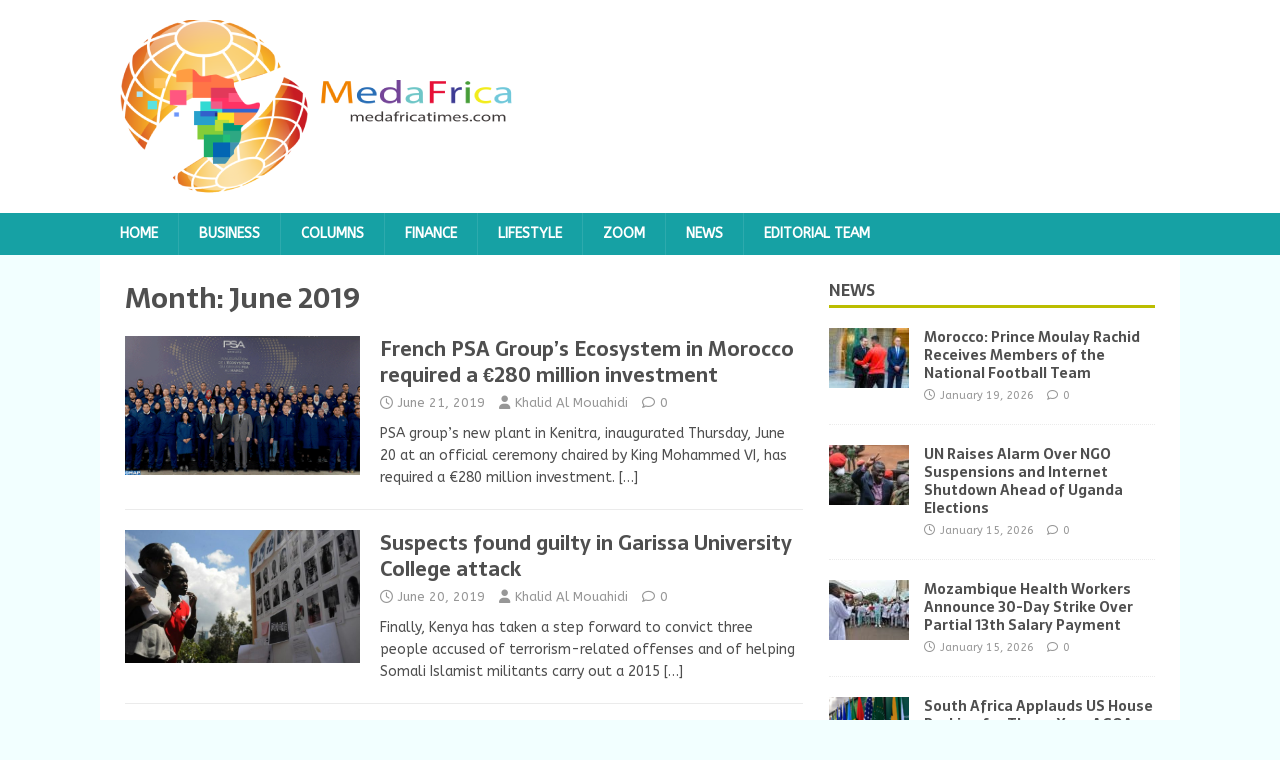

--- FILE ---
content_type: text/html; charset=UTF-8
request_url: https://medafricatimes.com/date/2019/06/page/2
body_size: 11573
content:
<!DOCTYPE html>
<html class="no-js" lang="en-US">
<head>
<meta charset="UTF-8">
<meta name="viewport" content="width=device-width, initial-scale=1.0">
<link rel="profile" href="http://gmpg.org/xfn/11" />
<title>June 2019 &#8211; Page 2 &#8211; Medafrica Times</title>
<meta name='robots' content='max-image-preview:large' />
<link rel='dns-prefetch' href='//fonts.googleapis.com' />
<link rel="alternate" type="application/rss+xml" title="Medafrica Times &raquo; Feed" href="https://medafricatimes.com/feed" />
<link rel="alternate" type="application/rss+xml" title="Medafrica Times &raquo; Comments Feed" href="https://medafricatimes.com/comments/feed" />
<style id='wp-img-auto-sizes-contain-inline-css' type='text/css'>
img:is([sizes=auto i],[sizes^="auto," i]){contain-intrinsic-size:3000px 1500px}
/*# sourceURL=wp-img-auto-sizes-contain-inline-css */
</style>
<style id='wp-emoji-styles-inline-css' type='text/css'>

	img.wp-smiley, img.emoji {
		display: inline !important;
		border: none !important;
		box-shadow: none !important;
		height: 1em !important;
		width: 1em !important;
		margin: 0 0.07em !important;
		vertical-align: -0.1em !important;
		background: none !important;
		padding: 0 !important;
	}
/*# sourceURL=wp-emoji-styles-inline-css */
</style>
<style id='wp-block-library-inline-css' type='text/css'>
:root{--wp-block-synced-color:#7a00df;--wp-block-synced-color--rgb:122,0,223;--wp-bound-block-color:var(--wp-block-synced-color);--wp-editor-canvas-background:#ddd;--wp-admin-theme-color:#007cba;--wp-admin-theme-color--rgb:0,124,186;--wp-admin-theme-color-darker-10:#006ba1;--wp-admin-theme-color-darker-10--rgb:0,107,160.5;--wp-admin-theme-color-darker-20:#005a87;--wp-admin-theme-color-darker-20--rgb:0,90,135;--wp-admin-border-width-focus:2px}@media (min-resolution:192dpi){:root{--wp-admin-border-width-focus:1.5px}}.wp-element-button{cursor:pointer}:root .has-very-light-gray-background-color{background-color:#eee}:root .has-very-dark-gray-background-color{background-color:#313131}:root .has-very-light-gray-color{color:#eee}:root .has-very-dark-gray-color{color:#313131}:root .has-vivid-green-cyan-to-vivid-cyan-blue-gradient-background{background:linear-gradient(135deg,#00d084,#0693e3)}:root .has-purple-crush-gradient-background{background:linear-gradient(135deg,#34e2e4,#4721fb 50%,#ab1dfe)}:root .has-hazy-dawn-gradient-background{background:linear-gradient(135deg,#faaca8,#dad0ec)}:root .has-subdued-olive-gradient-background{background:linear-gradient(135deg,#fafae1,#67a671)}:root .has-atomic-cream-gradient-background{background:linear-gradient(135deg,#fdd79a,#004a59)}:root .has-nightshade-gradient-background{background:linear-gradient(135deg,#330968,#31cdcf)}:root .has-midnight-gradient-background{background:linear-gradient(135deg,#020381,#2874fc)}:root{--wp--preset--font-size--normal:16px;--wp--preset--font-size--huge:42px}.has-regular-font-size{font-size:1em}.has-larger-font-size{font-size:2.625em}.has-normal-font-size{font-size:var(--wp--preset--font-size--normal)}.has-huge-font-size{font-size:var(--wp--preset--font-size--huge)}.has-text-align-center{text-align:center}.has-text-align-left{text-align:left}.has-text-align-right{text-align:right}.has-fit-text{white-space:nowrap!important}#end-resizable-editor-section{display:none}.aligncenter{clear:both}.items-justified-left{justify-content:flex-start}.items-justified-center{justify-content:center}.items-justified-right{justify-content:flex-end}.items-justified-space-between{justify-content:space-between}.screen-reader-text{border:0;clip-path:inset(50%);height:1px;margin:-1px;overflow:hidden;padding:0;position:absolute;width:1px;word-wrap:normal!important}.screen-reader-text:focus{background-color:#ddd;clip-path:none;color:#444;display:block;font-size:1em;height:auto;left:5px;line-height:normal;padding:15px 23px 14px;text-decoration:none;top:5px;width:auto;z-index:100000}html :where(.has-border-color){border-style:solid}html :where([style*=border-top-color]){border-top-style:solid}html :where([style*=border-right-color]){border-right-style:solid}html :where([style*=border-bottom-color]){border-bottom-style:solid}html :where([style*=border-left-color]){border-left-style:solid}html :where([style*=border-width]){border-style:solid}html :where([style*=border-top-width]){border-top-style:solid}html :where([style*=border-right-width]){border-right-style:solid}html :where([style*=border-bottom-width]){border-bottom-style:solid}html :where([style*=border-left-width]){border-left-style:solid}html :where(img[class*=wp-image-]){height:auto;max-width:100%}:where(figure){margin:0 0 1em}html :where(.is-position-sticky){--wp-admin--admin-bar--position-offset:var(--wp-admin--admin-bar--height,0px)}@media screen and (max-width:600px){html :where(.is-position-sticky){--wp-admin--admin-bar--position-offset:0px}}

/*# sourceURL=wp-block-library-inline-css */
</style><style id='global-styles-inline-css' type='text/css'>
:root{--wp--preset--aspect-ratio--square: 1;--wp--preset--aspect-ratio--4-3: 4/3;--wp--preset--aspect-ratio--3-4: 3/4;--wp--preset--aspect-ratio--3-2: 3/2;--wp--preset--aspect-ratio--2-3: 2/3;--wp--preset--aspect-ratio--16-9: 16/9;--wp--preset--aspect-ratio--9-16: 9/16;--wp--preset--color--black: #000000;--wp--preset--color--cyan-bluish-gray: #abb8c3;--wp--preset--color--white: #ffffff;--wp--preset--color--pale-pink: #f78da7;--wp--preset--color--vivid-red: #cf2e2e;--wp--preset--color--luminous-vivid-orange: #ff6900;--wp--preset--color--luminous-vivid-amber: #fcb900;--wp--preset--color--light-green-cyan: #7bdcb5;--wp--preset--color--vivid-green-cyan: #00d084;--wp--preset--color--pale-cyan-blue: #8ed1fc;--wp--preset--color--vivid-cyan-blue: #0693e3;--wp--preset--color--vivid-purple: #9b51e0;--wp--preset--gradient--vivid-cyan-blue-to-vivid-purple: linear-gradient(135deg,rgb(6,147,227) 0%,rgb(155,81,224) 100%);--wp--preset--gradient--light-green-cyan-to-vivid-green-cyan: linear-gradient(135deg,rgb(122,220,180) 0%,rgb(0,208,130) 100%);--wp--preset--gradient--luminous-vivid-amber-to-luminous-vivid-orange: linear-gradient(135deg,rgb(252,185,0) 0%,rgb(255,105,0) 100%);--wp--preset--gradient--luminous-vivid-orange-to-vivid-red: linear-gradient(135deg,rgb(255,105,0) 0%,rgb(207,46,46) 100%);--wp--preset--gradient--very-light-gray-to-cyan-bluish-gray: linear-gradient(135deg,rgb(238,238,238) 0%,rgb(169,184,195) 100%);--wp--preset--gradient--cool-to-warm-spectrum: linear-gradient(135deg,rgb(74,234,220) 0%,rgb(151,120,209) 20%,rgb(207,42,186) 40%,rgb(238,44,130) 60%,rgb(251,105,98) 80%,rgb(254,248,76) 100%);--wp--preset--gradient--blush-light-purple: linear-gradient(135deg,rgb(255,206,236) 0%,rgb(152,150,240) 100%);--wp--preset--gradient--blush-bordeaux: linear-gradient(135deg,rgb(254,205,165) 0%,rgb(254,45,45) 50%,rgb(107,0,62) 100%);--wp--preset--gradient--luminous-dusk: linear-gradient(135deg,rgb(255,203,112) 0%,rgb(199,81,192) 50%,rgb(65,88,208) 100%);--wp--preset--gradient--pale-ocean: linear-gradient(135deg,rgb(255,245,203) 0%,rgb(182,227,212) 50%,rgb(51,167,181) 100%);--wp--preset--gradient--electric-grass: linear-gradient(135deg,rgb(202,248,128) 0%,rgb(113,206,126) 100%);--wp--preset--gradient--midnight: linear-gradient(135deg,rgb(2,3,129) 0%,rgb(40,116,252) 100%);--wp--preset--font-size--small: 13px;--wp--preset--font-size--medium: 20px;--wp--preset--font-size--large: 36px;--wp--preset--font-size--x-large: 42px;--wp--preset--spacing--20: 0.44rem;--wp--preset--spacing--30: 0.67rem;--wp--preset--spacing--40: 1rem;--wp--preset--spacing--50: 1.5rem;--wp--preset--spacing--60: 2.25rem;--wp--preset--spacing--70: 3.38rem;--wp--preset--spacing--80: 5.06rem;--wp--preset--shadow--natural: 6px 6px 9px rgba(0, 0, 0, 0.2);--wp--preset--shadow--deep: 12px 12px 50px rgba(0, 0, 0, 0.4);--wp--preset--shadow--sharp: 6px 6px 0px rgba(0, 0, 0, 0.2);--wp--preset--shadow--outlined: 6px 6px 0px -3px rgb(255, 255, 255), 6px 6px rgb(0, 0, 0);--wp--preset--shadow--crisp: 6px 6px 0px rgb(0, 0, 0);}:where(.is-layout-flex){gap: 0.5em;}:where(.is-layout-grid){gap: 0.5em;}body .is-layout-flex{display: flex;}.is-layout-flex{flex-wrap: wrap;align-items: center;}.is-layout-flex > :is(*, div){margin: 0;}body .is-layout-grid{display: grid;}.is-layout-grid > :is(*, div){margin: 0;}:where(.wp-block-columns.is-layout-flex){gap: 2em;}:where(.wp-block-columns.is-layout-grid){gap: 2em;}:where(.wp-block-post-template.is-layout-flex){gap: 1.25em;}:where(.wp-block-post-template.is-layout-grid){gap: 1.25em;}.has-black-color{color: var(--wp--preset--color--black) !important;}.has-cyan-bluish-gray-color{color: var(--wp--preset--color--cyan-bluish-gray) !important;}.has-white-color{color: var(--wp--preset--color--white) !important;}.has-pale-pink-color{color: var(--wp--preset--color--pale-pink) !important;}.has-vivid-red-color{color: var(--wp--preset--color--vivid-red) !important;}.has-luminous-vivid-orange-color{color: var(--wp--preset--color--luminous-vivid-orange) !important;}.has-luminous-vivid-amber-color{color: var(--wp--preset--color--luminous-vivid-amber) !important;}.has-light-green-cyan-color{color: var(--wp--preset--color--light-green-cyan) !important;}.has-vivid-green-cyan-color{color: var(--wp--preset--color--vivid-green-cyan) !important;}.has-pale-cyan-blue-color{color: var(--wp--preset--color--pale-cyan-blue) !important;}.has-vivid-cyan-blue-color{color: var(--wp--preset--color--vivid-cyan-blue) !important;}.has-vivid-purple-color{color: var(--wp--preset--color--vivid-purple) !important;}.has-black-background-color{background-color: var(--wp--preset--color--black) !important;}.has-cyan-bluish-gray-background-color{background-color: var(--wp--preset--color--cyan-bluish-gray) !important;}.has-white-background-color{background-color: var(--wp--preset--color--white) !important;}.has-pale-pink-background-color{background-color: var(--wp--preset--color--pale-pink) !important;}.has-vivid-red-background-color{background-color: var(--wp--preset--color--vivid-red) !important;}.has-luminous-vivid-orange-background-color{background-color: var(--wp--preset--color--luminous-vivid-orange) !important;}.has-luminous-vivid-amber-background-color{background-color: var(--wp--preset--color--luminous-vivid-amber) !important;}.has-light-green-cyan-background-color{background-color: var(--wp--preset--color--light-green-cyan) !important;}.has-vivid-green-cyan-background-color{background-color: var(--wp--preset--color--vivid-green-cyan) !important;}.has-pale-cyan-blue-background-color{background-color: var(--wp--preset--color--pale-cyan-blue) !important;}.has-vivid-cyan-blue-background-color{background-color: var(--wp--preset--color--vivid-cyan-blue) !important;}.has-vivid-purple-background-color{background-color: var(--wp--preset--color--vivid-purple) !important;}.has-black-border-color{border-color: var(--wp--preset--color--black) !important;}.has-cyan-bluish-gray-border-color{border-color: var(--wp--preset--color--cyan-bluish-gray) !important;}.has-white-border-color{border-color: var(--wp--preset--color--white) !important;}.has-pale-pink-border-color{border-color: var(--wp--preset--color--pale-pink) !important;}.has-vivid-red-border-color{border-color: var(--wp--preset--color--vivid-red) !important;}.has-luminous-vivid-orange-border-color{border-color: var(--wp--preset--color--luminous-vivid-orange) !important;}.has-luminous-vivid-amber-border-color{border-color: var(--wp--preset--color--luminous-vivid-amber) !important;}.has-light-green-cyan-border-color{border-color: var(--wp--preset--color--light-green-cyan) !important;}.has-vivid-green-cyan-border-color{border-color: var(--wp--preset--color--vivid-green-cyan) !important;}.has-pale-cyan-blue-border-color{border-color: var(--wp--preset--color--pale-cyan-blue) !important;}.has-vivid-cyan-blue-border-color{border-color: var(--wp--preset--color--vivid-cyan-blue) !important;}.has-vivid-purple-border-color{border-color: var(--wp--preset--color--vivid-purple) !important;}.has-vivid-cyan-blue-to-vivid-purple-gradient-background{background: var(--wp--preset--gradient--vivid-cyan-blue-to-vivid-purple) !important;}.has-light-green-cyan-to-vivid-green-cyan-gradient-background{background: var(--wp--preset--gradient--light-green-cyan-to-vivid-green-cyan) !important;}.has-luminous-vivid-amber-to-luminous-vivid-orange-gradient-background{background: var(--wp--preset--gradient--luminous-vivid-amber-to-luminous-vivid-orange) !important;}.has-luminous-vivid-orange-to-vivid-red-gradient-background{background: var(--wp--preset--gradient--luminous-vivid-orange-to-vivid-red) !important;}.has-very-light-gray-to-cyan-bluish-gray-gradient-background{background: var(--wp--preset--gradient--very-light-gray-to-cyan-bluish-gray) !important;}.has-cool-to-warm-spectrum-gradient-background{background: var(--wp--preset--gradient--cool-to-warm-spectrum) !important;}.has-blush-light-purple-gradient-background{background: var(--wp--preset--gradient--blush-light-purple) !important;}.has-blush-bordeaux-gradient-background{background: var(--wp--preset--gradient--blush-bordeaux) !important;}.has-luminous-dusk-gradient-background{background: var(--wp--preset--gradient--luminous-dusk) !important;}.has-pale-ocean-gradient-background{background: var(--wp--preset--gradient--pale-ocean) !important;}.has-electric-grass-gradient-background{background: var(--wp--preset--gradient--electric-grass) !important;}.has-midnight-gradient-background{background: var(--wp--preset--gradient--midnight) !important;}.has-small-font-size{font-size: var(--wp--preset--font-size--small) !important;}.has-medium-font-size{font-size: var(--wp--preset--font-size--medium) !important;}.has-large-font-size{font-size: var(--wp--preset--font-size--large) !important;}.has-x-large-font-size{font-size: var(--wp--preset--font-size--x-large) !important;}
/*# sourceURL=global-styles-inline-css */
</style>

<style id='classic-theme-styles-inline-css' type='text/css'>
/*! This file is auto-generated */
.wp-block-button__link{color:#fff;background-color:#32373c;border-radius:9999px;box-shadow:none;text-decoration:none;padding:calc(.667em + 2px) calc(1.333em + 2px);font-size:1.125em}.wp-block-file__button{background:#32373c;color:#fff;text-decoration:none}
/*# sourceURL=/wp-includes/css/classic-themes.min.css */
</style>
<link rel='stylesheet' id='mh-magazine-lite-css' href='https://medafricatimes.com/wp-content/themes/mh-magazine-lite/style.css?ver=2.10.0' type='text/css' media='all' />
<link rel='stylesheet' id='mh-foodmagazine-css' href='https://medafricatimes.com/wp-content/themes/mh-foodmagazine/style.css?ver=1.1.4' type='text/css' media='all' />
<link rel='stylesheet' id='mh-font-awesome-css' href='https://medafricatimes.com/wp-content/themes/mh-magazine-lite/includes/font-awesome.min.css' type='text/css' media='all' />
<link rel='stylesheet' id='mh-foodmagazine-fonts-css' href='https://fonts.googleapis.com/css?family=ABeeZee:400,400italic%7cSarala:400,700' type='text/css' media='all' />
<script type="text/javascript" src="https://medafricatimes.com/wp-includes/js/jquery/jquery.min.js?ver=3.7.1" id="jquery-core-js"></script>
<script type="text/javascript" src="https://medafricatimes.com/wp-includes/js/jquery/jquery-migrate.min.js?ver=3.4.1" id="jquery-migrate-js"></script>
<script type="text/javascript" id="mh-scripts-js-extra">
/* <![CDATA[ */
var mh_magazine = {"text":{"toggle_menu":"Toggle Menu"}};
//# sourceURL=mh-scripts-js-extra
/* ]]> */
</script>
<script type="text/javascript" src="https://medafricatimes.com/wp-content/themes/mh-magazine-lite/js/scripts.js?ver=2.10.0" id="mh-scripts-js"></script>
<link rel="https://api.w.org/" href="https://medafricatimes.com/wp-json/" /><link rel="EditURI" type="application/rsd+xml" title="RSD" href="https://medafricatimes.com/xmlrpc.php?rsd" />
<meta name="generator" content="WordPress 6.9" />

		<!-- GA Google Analytics @ https://m0n.co/ga -->
		<script async src="https://www.googletagmanager.com/gtag/js?id=UA-35312689-1"></script>
		<script>
			window.dataLayer = window.dataLayer || [];
			function gtag(){dataLayer.push(arguments);}
			gtag('js', new Date());
			gtag('config', 'UA-35312689-1');
		</script>

	  <script src="https://cdn.onesignal.com/sdks/web/v16/OneSignalSDK.page.js" defer></script>
  <script>
          window.OneSignalDeferred = window.OneSignalDeferred || [];
          OneSignalDeferred.push(async function(OneSignal) {
            await OneSignal.init({
              appId: "9a6c4531-4698-4b2e-8444-a32734c5dbd2",
              serviceWorkerOverrideForTypical: true,
              path: "https://medafricatimes.com/wp-content/plugins/onesignal-free-web-push-notifications/sdk_files/",
              serviceWorkerParam: { scope: "/wp-content/plugins/onesignal-free-web-push-notifications/sdk_files/push/onesignal/" },
              serviceWorkerPath: "OneSignalSDKWorker.js",
            });
          });

          // Unregister the legacy OneSignal service worker to prevent scope conflicts
          if (navigator.serviceWorker) {
            navigator.serviceWorker.getRegistrations().then((registrations) => {
              // Iterate through all registered service workers
              registrations.forEach((registration) => {
                // Check the script URL to identify the specific service worker
                if (registration.active && registration.active.scriptURL.includes('OneSignalSDKWorker.js.php')) {
                  // Unregister the service worker
                  registration.unregister().then((success) => {
                    if (success) {
                      console.log('OneSignalSW: Successfully unregistered:', registration.active.scriptURL);
                    } else {
                      console.log('OneSignalSW: Failed to unregister:', registration.active.scriptURL);
                    }
                  });
                }
              });
            }).catch((error) => {
              console.error('Error fetching service worker registrations:', error);
            });
        }
        </script>
<!--[if lt IE 9]>
<script src="https://medafricatimes.com/wp-content/themes/mh-magazine-lite/js/css3-mediaqueries.js"></script>
<![endif]-->
<link rel="icon" href="https://medafricatimes.com/wp-content/uploads/2022/06/cropped-cropped-medafri-logos-2-32x32.png" sizes="32x32" />
<link rel="icon" href="https://medafricatimes.com/wp-content/uploads/2022/06/cropped-cropped-medafri-logos-2-192x192.png" sizes="192x192" />
<link rel="apple-touch-icon" href="https://medafricatimes.com/wp-content/uploads/2022/06/cropped-cropped-medafri-logos-2-180x180.png" />
<meta name="msapplication-TileImage" content="https://medafricatimes.com/wp-content/uploads/2022/06/cropped-cropped-medafri-logos-2-270x270.png" />
</head>
<body id="mh-mobile" class="archive date paged wp-custom-logo paged-2 date-paged-2 wp-theme-mh-magazine-lite wp-child-theme-mh-foodmagazine mh-right-sb" itemscope="itemscope" itemtype="https://schema.org/WebPage">
<div class="mh-header-mobile-nav mh-clearfix"></div>
<header class="mh-header" itemscope="itemscope" itemtype="https://schema.org/WPHeader">
	<div class="mh-container mh-container-inner mh-row mh-clearfix">
		<div class="mh-custom-header mh-clearfix">
<div class="mh-site-identity">
<div class="mh-site-logo" role="banner" itemscope="itemscope" itemtype="https://schema.org/Brand">
<a href="https://medafricatimes.com/" class="custom-logo-link" rel="home"><img width="400" height="173" src="https://medafricatimes.com/wp-content/uploads/2022/06/cropped-medafri-logos-2.png" class="custom-logo" alt="Medafrica Times" decoding="async" fetchpriority="high" srcset="https://medafricatimes.com/wp-content/uploads/2022/06/cropped-medafri-logos-2.png 400w, https://medafricatimes.com/wp-content/uploads/2022/06/cropped-medafri-logos-2-300x130.png 300w" sizes="(max-width: 400px) 100vw, 400px" /></a></div>
</div>
</div>
	</div>
	<div class="mh-main-nav-wrap">
		<nav class="mh-navigation mh-main-nav mh-container mh-container-inner mh-clearfix" itemscope="itemscope" itemtype="https://schema.org/SiteNavigationElement">
			<div class="menu-main-container"><ul id="menu-main" class="menu"><li id="menu-item-5" class="menu-item menu-item-type-custom menu-item-object-custom menu-item-home menu-item-5"><a href="https://medafricatimes.com/">Home</a></li>
<li id="menu-item-6" class="menu-item menu-item-type-taxonomy menu-item-object-category menu-item-6"><a href="https://medafricatimes.com/cat/business">Business</a></li>
<li id="menu-item-7" class="menu-item menu-item-type-taxonomy menu-item-object-category menu-item-7"><a href="https://medafricatimes.com/cat/columns">Columns</a></li>
<li id="menu-item-8" class="menu-item menu-item-type-taxonomy menu-item-object-category menu-item-8"><a href="https://medafricatimes.com/cat/finance">Finance</a></li>
<li id="menu-item-10" class="menu-item menu-item-type-taxonomy menu-item-object-category menu-item-10"><a href="https://medafricatimes.com/cat/lifestyle">Lifestyle</a></li>
<li id="menu-item-13" class="menu-item menu-item-type-taxonomy menu-item-object-category menu-item-13"><a href="https://medafricatimes.com/cat/zoom">Zoom</a></li>
<li id="menu-item-11" class="menu-item menu-item-type-taxonomy menu-item-object-category menu-item-11"><a href="https://medafricatimes.com/cat/news">News</a></li>
<li id="menu-item-16" class="menu-item menu-item-type-post_type menu-item-object-page menu-item-16"><a href="https://medafricatimes.com/?page_id=14">Editorial team</a></li>
</ul></div>		</nav>
	</div>
</header><div class="mh-container mh-container-outer">
<div class="mh-wrapper mh-clearfix">
	<div id="main-content" class="mh-loop mh-content" role="main">			<header class="page-header"><h1 class="page-title">Month: <span>June 2019</span></h1>			</header><article class="mh-loop-item mh-clearfix post-18391 post type-post status-publish format-standard has-post-thumbnail hentry category-business category-news category-zoom tag-french-psa-group tag-kenitra-plant tag-king-mohammed-vi tag-morocco tag-peugeot-208">
	<figure class="mh-loop-thumb">
		<a href="https://medafricatimes.com/18391-french-psa-groups-ecosystem-in-morocco-required-a-e280-million-investment.html"><img width="326" height="193" src="https://medafricatimes.com/wp-content/uploads/2019/06/PSA-Kenitra.gif" class="attachment-mh-magazine-lite-medium size-mh-magazine-lite-medium wp-post-image" alt="" decoding="async" />		</a>
	</figure>
	<div class="mh-loop-content mh-clearfix">
		<header class="mh-loop-header">
			<h3 class="entry-title mh-loop-title">
				<a href="https://medafricatimes.com/18391-french-psa-groups-ecosystem-in-morocco-required-a-e280-million-investment.html" rel="bookmark">
					French PSA Group&#8217;s Ecosystem in Morocco required a €280 million investment				</a>
			</h3>
			<div class="mh-meta mh-loop-meta">
				<span class="mh-meta-date updated"><i class="far fa-clock"></i>June 21, 2019</span>
<span class="mh-meta-author author vcard"><i class="fa fa-user"></i><a class="fn" href="https://medafricatimes.com/author/khamouahidi">Khalid Al Mouahidi</a></span>
<span class="mh-meta-comments"><i class="far fa-comment"></i><a class="mh-comment-count-link" href="https://medafricatimes.com/18391-french-psa-groups-ecosystem-in-morocco-required-a-e280-million-investment.html#mh-comments">0</a></span>
			</div>
		</header>
		<div class="mh-loop-excerpt">
			<div class="mh-excerpt"><p>PSA group&#8217;s new plant in Kenitra, inaugurated Thursday, June 20 at an official ceremony chaired by King Mohammed VI, has required a €280 million investment. <a class="mh-excerpt-more" href="https://medafricatimes.com/18391-french-psa-groups-ecosystem-in-morocco-required-a-e280-million-investment.html" title="French PSA Group&#8217;s Ecosystem in Morocco required a €280 million investment">[&#8230;]</a></p>
</div>		</div>
	</div>
</article><article class="mh-loop-item mh-clearfix post-18397 post type-post status-publish format-standard has-post-thumbnail hentry category-news category-zoom tag-garissa-university-college-attack tag-kenya">
	<figure class="mh-loop-thumb">
		<a href="https://medafricatimes.com/18397-suspects-found-guilty-in-garissa-university-college-attack.html"><img width="326" height="184" src="https://medafricatimes.com/wp-content/uploads/2019/06/Kenya-garissa-massacre.jpg" class="attachment-mh-magazine-lite-medium size-mh-magazine-lite-medium wp-post-image" alt="" decoding="async" srcset="https://medafricatimes.com/wp-content/uploads/2019/06/Kenya-garissa-massacre.jpg 1024w, https://medafricatimes.com/wp-content/uploads/2019/06/Kenya-garissa-massacre-300x169.jpg 300w, https://medafricatimes.com/wp-content/uploads/2019/06/Kenya-garissa-massacre-768x434.jpg 768w, https://medafricatimes.com/wp-content/uploads/2019/06/Kenya-garissa-massacre-700x395.jpg 700w" sizes="(max-width: 326px) 100vw, 326px" />		</a>
	</figure>
	<div class="mh-loop-content mh-clearfix">
		<header class="mh-loop-header">
			<h3 class="entry-title mh-loop-title">
				<a href="https://medafricatimes.com/18397-suspects-found-guilty-in-garissa-university-college-attack.html" rel="bookmark">
					Suspects found guilty in Garissa University College attack				</a>
			</h3>
			<div class="mh-meta mh-loop-meta">
				<span class="mh-meta-date updated"><i class="far fa-clock"></i>June 20, 2019</span>
<span class="mh-meta-author author vcard"><i class="fa fa-user"></i><a class="fn" href="https://medafricatimes.com/author/khamouahidi">Khalid Al Mouahidi</a></span>
<span class="mh-meta-comments"><i class="far fa-comment"></i><a class="mh-comment-count-link" href="https://medafricatimes.com/18397-suspects-found-guilty-in-garissa-university-college-attack.html#mh-comments">0</a></span>
			</div>
		</header>
		<div class="mh-loop-excerpt">
			<div class="mh-excerpt"><p>Finally, Kenya has taken a step forward to convict three people accused of terrorism-related offenses and of helping Somali Islamist militants carry out a 2015 <a class="mh-excerpt-more" href="https://medafricatimes.com/18397-suspects-found-guilty-in-garissa-university-college-attack.html" title="Suspects found guilty in Garissa University College attack">[&#8230;]</a></p>
</div>		</div>
	</div>
</article><article class="mh-loop-item mh-clearfix post-18394 post type-post status-publish format-standard has-post-thumbnail hentry category-news tag-corporate-council-on-africa tag-mozambique tag-us-africa-business-summit">
	<figure class="mh-loop-thumb">
		<a href="https://medafricatimes.com/18394-mozambique-us-launches-effort-to-counter-china-in-africa.html"><img width="326" height="213" src="https://medafricatimes.com/wp-content/uploads/2019/06/US-Africa-summit.jpg" class="attachment-mh-magazine-lite-medium size-mh-magazine-lite-medium wp-post-image" alt="" decoding="async" srcset="https://medafricatimes.com/wp-content/uploads/2019/06/US-Africa-summit.jpg 1024w, https://medafricatimes.com/wp-content/uploads/2019/06/US-Africa-summit-300x196.jpg 300w, https://medafricatimes.com/wp-content/uploads/2019/06/US-Africa-summit-768x503.jpg 768w, https://medafricatimes.com/wp-content/uploads/2019/06/US-Africa-summit-700x458.jpg 700w" sizes="(max-width: 326px) 100vw, 326px" />		</a>
	</figure>
	<div class="mh-loop-content mh-clearfix">
		<header class="mh-loop-header">
			<h3 class="entry-title mh-loop-title">
				<a href="https://medafricatimes.com/18394-mozambique-us-launches-effort-to-counter-china-in-africa.html" rel="bookmark">
					Mozambique: US launches effort to counter China in Africa				</a>
			</h3>
			<div class="mh-meta mh-loop-meta">
				<span class="mh-meta-date updated"><i class="far fa-clock"></i>June 19, 2019</span>
<span class="mh-meta-author author vcard"><i class="fa fa-user"></i><a class="fn" href="https://medafricatimes.com/author/khamouahidi">Khalid Al Mouahidi</a></span>
<span class="mh-meta-comments"><i class="far fa-comment"></i><a class="mh-comment-count-link" href="https://medafricatimes.com/18394-mozambique-us-launches-effort-to-counter-china-in-africa.html#mh-comments">0</a></span>
			</div>
		</header>
		<div class="mh-loop-excerpt">
			<div class="mh-excerpt"><p>The US-Africa Business Summit held in Maputo, Mozambique, is coming against the backdrop of a renewed commitment by the US administration and African governments to <a class="mh-excerpt-more" href="https://medafricatimes.com/18394-mozambique-us-launches-effort-to-counter-china-in-africa.html" title="Mozambique: US launches effort to counter China in Africa">[&#8230;]</a></p>
</div>		</div>
	</div>
</article><article class="mh-loop-item mh-clearfix post-18388 post type-post status-publish format-standard has-post-thumbnail hentry category-news category-zoom tag-angola tag-eni tag-renewable-energy tag-sonangol">
	<figure class="mh-loop-thumb">
		<a href="https://medafricatimes.com/18388-angola-eni-sonangol-ink-agreement-to-develop-renewable-energy.html"><img width="326" height="190" src="https://medafricatimes.com/wp-content/uploads/2019/06/Sonangol.jpg" class="attachment-mh-magazine-lite-medium size-mh-magazine-lite-medium wp-post-image" alt="" decoding="async" loading="lazy" srcset="https://medafricatimes.com/wp-content/uploads/2019/06/Sonangol.jpg 600w, https://medafricatimes.com/wp-content/uploads/2019/06/Sonangol-300x175.jpg 300w" sizes="auto, (max-width: 326px) 100vw, 326px" />		</a>
	</figure>
	<div class="mh-loop-content mh-clearfix">
		<header class="mh-loop-header">
			<h3 class="entry-title mh-loop-title">
				<a href="https://medafricatimes.com/18388-angola-eni-sonangol-ink-agreement-to-develop-renewable-energy.html" rel="bookmark">
					Angola: Eni, Sonangol ink agreement to develop renewable energy				</a>
			</h3>
			<div class="mh-meta mh-loop-meta">
				<span class="mh-meta-date updated"><i class="far fa-clock"></i>June 18, 2019</span>
<span class="mh-meta-author author vcard"><i class="fa fa-user"></i><a class="fn" href="https://medafricatimes.com/author/khamouahidi">Khalid Al Mouahidi</a></span>
<span class="mh-meta-comments"><i class="far fa-comment"></i><a class="mh-comment-count-link" href="https://medafricatimes.com/18388-angola-eni-sonangol-ink-agreement-to-develop-renewable-energy.html#mh-comments">0</a></span>
			</div>
		</header>
		<div class="mh-loop-excerpt">
			<div class="mh-excerpt"><p>Angola’s national oil company, Sonangol, and Italian oil and gas major, ENI, have signed an agreement to develop renewable energy projects in the oil-rich nation. <a class="mh-excerpt-more" href="https://medafricatimes.com/18388-angola-eni-sonangol-ink-agreement-to-develop-renewable-energy.html" title="Angola: Eni, Sonangol ink agreement to develop renewable energy">[&#8230;]</a></p>
</div>		</div>
	</div>
</article><article class="mh-loop-item mh-clearfix post-18385 post type-post status-publish format-standard has-post-thumbnail hentry category-news category-zoom tag-boko-haram tag-nigeria tag-triple-suicide-attack">
	<figure class="mh-loop-thumb">
		<a href="https://medafricatimes.com/18385-nigeria-triple-suicide-attack-by-boko-haram-kills-30.html"><img width="326" height="183" src="https://medafricatimes.com/wp-content/uploads/2019/06/nigeria-terror-attack.jpg" class="attachment-mh-magazine-lite-medium size-mh-magazine-lite-medium wp-post-image" alt="" decoding="async" loading="lazy" srcset="https://medafricatimes.com/wp-content/uploads/2019/06/nigeria-terror-attack.jpg 1024w, https://medafricatimes.com/wp-content/uploads/2019/06/nigeria-terror-attack-300x169.jpg 300w, https://medafricatimes.com/wp-content/uploads/2019/06/nigeria-terror-attack-768x432.jpg 768w, https://medafricatimes.com/wp-content/uploads/2019/06/nigeria-terror-attack-700x394.jpg 700w" sizes="auto, (max-width: 326px) 100vw, 326px" />		</a>
	</figure>
	<div class="mh-loop-content mh-clearfix">
		<header class="mh-loop-header">
			<h3 class="entry-title mh-loop-title">
				<a href="https://medafricatimes.com/18385-nigeria-triple-suicide-attack-by-boko-haram-kills-30.html" rel="bookmark">
					Nigeria: Triple suicide attack by Boko Haram kills 30				</a>
			</h3>
			<div class="mh-meta mh-loop-meta">
				<span class="mh-meta-date updated"><i class="far fa-clock"></i>June 17, 2019</span>
<span class="mh-meta-author author vcard"><i class="fa fa-user"></i><a class="fn" href="https://medafricatimes.com/author/khamouahidi">Khalid Al Mouahidi</a></span>
<span class="mh-meta-comments"><i class="far fa-comment"></i><a class="mh-comment-count-link" href="https://medafricatimes.com/18385-nigeria-triple-suicide-attack-by-boko-haram-kills-30.html#mh-comments">0</a></span>
			</div>
		</header>
		<div class="mh-loop-excerpt">
			<div class="mh-excerpt"><p>In Nigeria, at least 30 people were killed and dozens injured in a triple suicide attack attributed to Boko Haram in northeastern Borno state, local <a class="mh-excerpt-more" href="https://medafricatimes.com/18385-nigeria-triple-suicide-attack-by-boko-haram-kills-30.html" title="Nigeria: Triple suicide attack by Boko Haram kills 30">[&#8230;]</a></p>
</div>		</div>
	</div>
</article><article class="mh-loop-item mh-clearfix post-18382 post type-post status-publish format-standard hentry category-news category-zoom tag-ebola tag-health-alert tag-health-minister-ummy-mwalimu tag-tanzania">
	<figure class="mh-loop-thumb">
		<a href="https://medafricatimes.com/18382-tanzania-on-high-alert-following-ebola-cases-in-neighboring-uganda.html"><img class="mh-image-placeholder" src="https://medafricatimes.com/wp-content/themes/mh-magazine-lite/images/placeholder-medium.png" alt="No Image" />		</a>
	</figure>
	<div class="mh-loop-content mh-clearfix">
		<header class="mh-loop-header">
			<h3 class="entry-title mh-loop-title">
				<a href="https://medafricatimes.com/18382-tanzania-on-high-alert-following-ebola-cases-in-neighboring-uganda.html" rel="bookmark">
					Tanzania on high alert following Ebola cases in neighboring Uganda				</a>
			</h3>
			<div class="mh-meta mh-loop-meta">
				<span class="mh-meta-date updated"><i class="far fa-clock"></i>June 17, 2019</span>
<span class="mh-meta-author author vcard"><i class="fa fa-user"></i><a class="fn" href="https://medafricatimes.com/author/khamouahidi">Khalid Al Mouahidi</a></span>
<span class="mh-meta-comments"><i class="far fa-comment"></i><a class="mh-comment-count-link" href="https://medafricatimes.com/18382-tanzania-on-high-alert-following-ebola-cases-in-neighboring-uganda.html#mh-comments">0</a></span>
			</div>
		</header>
		<div class="mh-loop-excerpt">
			<div class="mh-excerpt"><p>The Tanzanian Minister of Health has issued an “alert” on Sunday following the outbreak of Ebola cases this week in neighboring Uganda. The number of <a class="mh-excerpt-more" href="https://medafricatimes.com/18382-tanzania-on-high-alert-following-ebola-cases-in-neighboring-uganda.html" title="Tanzania on high alert following Ebola cases in neighboring Uganda">[&#8230;]</a></p>
</div>		</div>
	</div>
</article><article class="mh-loop-item mh-clearfix post-18378 post type-post status-publish format-standard hentry category-news category-zoom tag-algeria tag-cima-motors tag-graft-charges tag-in-custody tag-mahieddine-tahkout">
	<figure class="mh-loop-thumb">
		<a href="https://medafricatimes.com/18378-algeria-business-tycoon-close-to-bouteflika-in-custody-on-graft-charges.html"><img class="mh-image-placeholder" src="https://medafricatimes.com/wp-content/themes/mh-magazine-lite/images/placeholder-medium.png" alt="No Image" />		</a>
	</figure>
	<div class="mh-loop-content mh-clearfix">
		<header class="mh-loop-header">
			<h3 class="entry-title mh-loop-title">
				<a href="https://medafricatimes.com/18378-algeria-business-tycoon-close-to-bouteflika-in-custody-on-graft-charges.html" rel="bookmark">
					Algeria: business tycoon close to Bouteflika in custody on graft charges				</a>
			</h3>
			<div class="mh-meta mh-loop-meta">
				<span class="mh-meta-date updated"><i class="far fa-clock"></i>June 10, 2019</span>
<span class="mh-meta-author author vcard"><i class="fa fa-user"></i><a class="fn" href="https://medafricatimes.com/author/khamouahidi">Khalid Al Mouahidi</a></span>
<span class="mh-meta-comments"><i class="far fa-comment"></i><a class="mh-comment-count-link" href="https://medafricatimes.com/18378-algeria-business-tycoon-close-to-bouteflika-in-custody-on-graft-charges.html#mh-comments">0</a></span>
			</div>
		</header>
		<div class="mh-loop-excerpt">
			<div class="mh-excerpt"><p>A court in capital Algiers Monday has ordered the detention of a business tycoon close to former President Abdelaziz Bouteflika, on corruption charges. Mahieddine Tahkout, <a class="mh-excerpt-more" href="https://medafricatimes.com/18378-algeria-business-tycoon-close-to-bouteflika-in-custody-on-graft-charges.html" title="Algeria: business tycoon close to Bouteflika in custody on graft charges">[&#8230;]</a></p>
</div>		</div>
	</div>
</article><article class="mh-loop-item mh-clearfix post-18375 post type-post status-publish format-standard hentry category-news category-zoom tag-niger-tunisia-new-african-members tag-un-security-council">
	<figure class="mh-loop-thumb">
		<a href="https://medafricatimes.com/18375-two-african-nations-take-seats-on-un-security-council.html"><img class="mh-image-placeholder" src="https://medafricatimes.com/wp-content/themes/mh-magazine-lite/images/placeholder-medium.png" alt="No Image" />		</a>
	</figure>
	<div class="mh-loop-content mh-clearfix">
		<header class="mh-loop-header">
			<h3 class="entry-title mh-loop-title">
				<a href="https://medafricatimes.com/18375-two-african-nations-take-seats-on-un-security-council.html" rel="bookmark">
					Two African nations take seats on UN Security Council				</a>
			</h3>
			<div class="mh-meta mh-loop-meta">
				<span class="mh-meta-date updated"><i class="far fa-clock"></i>June 10, 2019</span>
<span class="mh-meta-author author vcard"><i class="fa fa-user"></i><a class="fn" href="https://medafricatimes.com/author/khamouahidi">Khalid Al Mouahidi</a></span>
<span class="mh-meta-comments"><i class="far fa-comment"></i><a class="mh-comment-count-link" href="https://medafricatimes.com/18375-two-african-nations-take-seats-on-un-security-council.html#mh-comments">0</a></span>
			</div>
		</header>
		<div class="mh-loop-excerpt">
			<div class="mh-excerpt"><p>Niger and Tunisia will join the United Nations’ Security Council as of Januray 2020 for a two-year period as non-permanent members. Seven candidates ran for <a class="mh-excerpt-more" href="https://medafricatimes.com/18375-two-african-nations-take-seats-on-un-security-council.html" title="Two African nations take seats on UN Security Council">[&#8230;]</a></p>
</div>		</div>
	</div>
</article><article class="mh-loop-item mh-clearfix post-18370 post type-post status-publish format-standard has-post-thumbnail hentry category-news tag-cancellation-of-agreements-with-civilians tag-sudan-tmc">
	<figure class="mh-loop-thumb">
		<a href="https://medafricatimes.com/18370-sudan-tmc-u-turn.html"><img width="275" height="183" src="https://medafricatimes.com/wp-content/uploads/2019/06/Sudan-protests.jpg" class="attachment-mh-magazine-lite-medium size-mh-magazine-lite-medium wp-post-image" alt="" decoding="async" loading="lazy" />		</a>
	</figure>
	<div class="mh-loop-content mh-clearfix">
		<header class="mh-loop-header">
			<h3 class="entry-title mh-loop-title">
				<a href="https://medafricatimes.com/18370-sudan-tmc-u-turn.html" rel="bookmark">
					Sudan: TMC U-turn				</a>
			</h3>
			<div class="mh-meta mh-loop-meta">
				<span class="mh-meta-date updated"><i class="far fa-clock"></i>June 4, 2019</span>
<span class="mh-meta-author author vcard"><i class="fa fa-user"></i><a class="fn" href="https://medafricatimes.com/author/khamouahidi">Khalid Al Mouahidi</a></span>
<span class="mh-meta-comments"><i class="far fa-comment"></i><a class="mh-comment-count-link" href="https://medafricatimes.com/18370-sudan-tmc-u-turn.html#mh-comments">0</a></span>
			</div>
		</header>
		<div class="mh-loop-excerpt">
			<div class="mh-excerpt"><p>In Sudan, the military council on Tuesday announced that it had decided to cancel all that had been previously agreed with civilians about the country’s <a class="mh-excerpt-more" href="https://medafricatimes.com/18370-sudan-tmc-u-turn.html" title="Sudan: TMC U-turn">[&#8230;]</a></p>
</div>		</div>
	</div>
</article><article class="mh-loop-item mh-clearfix post-18367 post type-post status-publish format-standard has-post-thumbnail hentry category-news category-zoom tag-algeria tag-ali-haddad tag-business-council tag-fraud">
	<figure class="mh-loop-thumb">
		<a href="https://medafricatimes.com/18367-algeria-former-head-of-business-council-facing-18-months-in-prison.html"><img width="326" height="210" src="https://medafricatimes.com/wp-content/uploads/2019/06/Algerian-ali-haddad.jpg" class="attachment-mh-magazine-lite-medium size-mh-magazine-lite-medium wp-post-image" alt="" decoding="async" loading="lazy" srcset="https://medafricatimes.com/wp-content/uploads/2019/06/Algerian-ali-haddad.jpg 620w, https://medafricatimes.com/wp-content/uploads/2019/06/Algerian-ali-haddad-300x194.jpg 300w" sizes="auto, (max-width: 326px) 100vw, 326px" />		</a>
	</figure>
	<div class="mh-loop-content mh-clearfix">
		<header class="mh-loop-header">
			<h3 class="entry-title mh-loop-title">
				<a href="https://medafricatimes.com/18367-algeria-former-head-of-business-council-facing-18-months-in-prison.html" rel="bookmark">
					Algeria: Former head of business council facing 18 months in prison				</a>
			</h3>
			<div class="mh-meta mh-loop-meta">
				<span class="mh-meta-date updated"><i class="far fa-clock"></i>June 4, 2019</span>
<span class="mh-meta-author author vcard"><i class="fa fa-user"></i><a class="fn" href="https://medafricatimes.com/author/khamouahidi">Khalid Al Mouahidi</a></span>
<span class="mh-meta-comments"><i class="far fa-comment"></i><a class="mh-comment-count-link" href="https://medafricatimes.com/18367-algeria-former-head-of-business-council-facing-18-months-in-prison.html#mh-comments">0</a></span>
			</div>
		</header>
		<div class="mh-loop-excerpt">
			<div class="mh-excerpt"><p>An Algerian prosecutor Monday demanded a court to hand 18 months in jail and around €800- fine to Ali Haddad, the former chair of the <a class="mh-excerpt-more" href="https://medafricatimes.com/18367-algeria-former-head-of-business-council-facing-18-months-in-prison.html" title="Algeria: Former head of business council facing 18 months in prison">[&#8230;]</a></p>
</div>		</div>
	</div>
</article><div class="mh-loop-pagination mh-clearfix">
	<nav class="navigation pagination" aria-label="Posts pagination">
		<h2 class="screen-reader-text">Posts pagination</h2>
		<div class="nav-links"><a class="prev page-numbers" href="https://medafricatimes.com/date/2019/06/">&laquo;</a>
<a class="page-numbers" href="https://medafricatimes.com/date/2019/06/">1</a>
<span aria-current="page" class="page-numbers current">2</span>
<a class="page-numbers" href="https://medafricatimes.com/date/2019/06/page/3">3</a>
<a class="next page-numbers" href="https://medafricatimes.com/date/2019/06/page/3">&raquo;</a></div>
	</nav></div>	</div>
	<aside class="mh-widget-col-1 mh-sidebar" itemscope="itemscope" itemtype="https://schema.org/WPSideBar"><div id="mh_custom_posts-5" class="mh-widget mh_custom_posts"><h4 class="mh-widget-title"><span class="mh-widget-title-inner"><a href="https://medafricatimes.com/cat/news" class="mh-widget-title-link">News</a></span></h4>			<ul class="mh-custom-posts-widget mh-clearfix">					<li class="post-43619 mh-custom-posts-item mh-custom-posts-small mh-clearfix">
						<figure class="mh-custom-posts-thumb">
							<a href="https://medafricatimes.com/43619-morocco-prince-moulay-rachid-receives-members-of-the-national-football-team.html" title="Morocco: Prince Moulay Rachid Receives Members of the National Football Team"><img width="80" height="60" src="https://medafricatimes.com/wp-content/uploads/2026/01/Prince-Moulay-rachid-80x60.jpg" class="attachment-mh-magazine-lite-small size-mh-magazine-lite-small wp-post-image" alt="" decoding="async" loading="lazy" srcset="https://medafricatimes.com/wp-content/uploads/2026/01/Prince-Moulay-rachid-80x60.jpg 80w, https://medafricatimes.com/wp-content/uploads/2026/01/Prince-Moulay-rachid-678x509.jpg 678w, https://medafricatimes.com/wp-content/uploads/2026/01/Prince-Moulay-rachid-326x245.jpg 326w" sizes="auto, (max-width: 80px) 100vw, 80px" />							</a>
						</figure>
						<div class="mh-custom-posts-header">
							<p class="mh-custom-posts-small-title">
								<a href="https://medafricatimes.com/43619-morocco-prince-moulay-rachid-receives-members-of-the-national-football-team.html" title="Morocco: Prince Moulay Rachid Receives Members of the National Football Team">
									Morocco: Prince Moulay Rachid Receives Members of the National Football Team								</a>
							</p>
							<div class="mh-meta mh-custom-posts-meta">
								<span class="mh-meta-date updated"><i class="far fa-clock"></i>January 19, 2026</span>
<span class="mh-meta-comments"><i class="far fa-comment"></i><a class="mh-comment-count-link" href="https://medafricatimes.com/43619-morocco-prince-moulay-rachid-receives-members-of-the-national-football-team.html#mh-comments">0</a></span>
							</div>
						</div>
					</li>					<li class="post-43616 mh-custom-posts-item mh-custom-posts-small mh-clearfix">
						<figure class="mh-custom-posts-thumb">
							<a href="https://medafricatimes.com/43616-un-raises-alarm-over-ngo-suspensions-and-internet-shutdown-ahead-of-uganda-elections.html" title="UN Raises Alarm Over NGO Suspensions and Internet Shutdown Ahead of Uganda Elections"><img width="80" height="60" src="https://medafricatimes.com/wp-content/uploads/2024/11/Kizza-Besigye-Uganda-80x60.webp" class="attachment-mh-magazine-lite-small size-mh-magazine-lite-small wp-post-image" alt="" decoding="async" loading="lazy" srcset="https://medafricatimes.com/wp-content/uploads/2024/11/Kizza-Besigye-Uganda-80x60.webp 80w, https://medafricatimes.com/wp-content/uploads/2024/11/Kizza-Besigye-Uganda-678x509.webp 678w, https://medafricatimes.com/wp-content/uploads/2024/11/Kizza-Besigye-Uganda-326x245.webp 326w" sizes="auto, (max-width: 80px) 100vw, 80px" />							</a>
						</figure>
						<div class="mh-custom-posts-header">
							<p class="mh-custom-posts-small-title">
								<a href="https://medafricatimes.com/43616-un-raises-alarm-over-ngo-suspensions-and-internet-shutdown-ahead-of-uganda-elections.html" title="UN Raises Alarm Over NGO Suspensions and Internet Shutdown Ahead of Uganda Elections">
									UN Raises Alarm Over NGO Suspensions and Internet Shutdown Ahead of Uganda Elections								</a>
							</p>
							<div class="mh-meta mh-custom-posts-meta">
								<span class="mh-meta-date updated"><i class="far fa-clock"></i>January 15, 2026</span>
<span class="mh-meta-comments"><i class="far fa-comment"></i><a class="mh-comment-count-link" href="https://medafricatimes.com/43616-un-raises-alarm-over-ngo-suspensions-and-internet-shutdown-ahead-of-uganda-elections.html#mh-comments">0</a></span>
							</div>
						</div>
					</li>					<li class="post-43611 mh-custom-posts-item mh-custom-posts-small mh-clearfix">
						<figure class="mh-custom-posts-thumb">
							<a href="https://medafricatimes.com/43611-mozambique-health-workers-announce-30-day-strike-over-partial-13th-salary-payment.html" title="Mozambique Health Workers Announce 30-Day Strike Over Partial 13th Salary Payment"><img width="80" height="60" src="https://medafricatimes.com/wp-content/uploads/2026/01/Mozambique-Health-Workers-30-Day-Strike-80x60.jpg" class="attachment-mh-magazine-lite-small size-mh-magazine-lite-small wp-post-image" alt="" decoding="async" loading="lazy" srcset="https://medafricatimes.com/wp-content/uploads/2026/01/Mozambique-Health-Workers-30-Day-Strike-80x60.jpg 80w, https://medafricatimes.com/wp-content/uploads/2026/01/Mozambique-Health-Workers-30-Day-Strike-326x245.jpg 326w" sizes="auto, (max-width: 80px) 100vw, 80px" />							</a>
						</figure>
						<div class="mh-custom-posts-header">
							<p class="mh-custom-posts-small-title">
								<a href="https://medafricatimes.com/43611-mozambique-health-workers-announce-30-day-strike-over-partial-13th-salary-payment.html" title="Mozambique Health Workers Announce 30-Day Strike Over Partial 13th Salary Payment">
									Mozambique Health Workers Announce 30-Day Strike Over Partial 13th Salary Payment								</a>
							</p>
							<div class="mh-meta mh-custom-posts-meta">
								<span class="mh-meta-date updated"><i class="far fa-clock"></i>January 15, 2026</span>
<span class="mh-meta-comments"><i class="far fa-comment"></i><a class="mh-comment-count-link" href="https://medafricatimes.com/43611-mozambique-health-workers-announce-30-day-strike-over-partial-13th-salary-payment.html#mh-comments">0</a></span>
							</div>
						</div>
					</li>					<li class="post-43597 mh-custom-posts-item mh-custom-posts-small mh-clearfix">
						<figure class="mh-custom-posts-thumb">
							<a href="https://medafricatimes.com/43597-south-africa-applauds-us-house-backing-for-three-year-agoa-extension.html" title="South Africa Applauds US House Backing for Three-Year AGOA Extension"><img width="80" height="60" src="https://medafricatimes.com/wp-content/uploads/2025/04/AGOA-80x60.png" class="attachment-mh-magazine-lite-small size-mh-magazine-lite-small wp-post-image" alt="" decoding="async" loading="lazy" srcset="https://medafricatimes.com/wp-content/uploads/2025/04/AGOA-80x60.png 80w, https://medafricatimes.com/wp-content/uploads/2025/04/AGOA-326x245.png 326w" sizes="auto, (max-width: 80px) 100vw, 80px" />							</a>
						</figure>
						<div class="mh-custom-posts-header">
							<p class="mh-custom-posts-small-title">
								<a href="https://medafricatimes.com/43597-south-africa-applauds-us-house-backing-for-three-year-agoa-extension.html" title="South Africa Applauds US House Backing for Three-Year AGOA Extension">
									South Africa Applauds US House Backing for Three-Year AGOA Extension								</a>
							</p>
							<div class="mh-meta mh-custom-posts-meta">
								<span class="mh-meta-date updated"><i class="far fa-clock"></i>January 14, 2026</span>
<span class="mh-meta-comments"><i class="far fa-comment"></i><a class="mh-comment-count-link" href="https://medafricatimes.com/43597-south-africa-applauds-us-house-backing-for-three-year-agoa-extension.html#mh-comments">0</a></span>
							</div>
						</div>
					</li>					<li class="post-43594 mh-custom-posts-item mh-custom-posts-small mh-clearfix">
						<figure class="mh-custom-posts-thumb">
							<a href="https://medafricatimes.com/43594-ghanaian-judicial-staff-to-begin-indefinite-nationwide-strike-over-eight-months-arrears.html" title="Ghanaian Judicial Staff to Begin Indefinite Nationwide Strike Over Eight Months’ Arrears"><img width="80" height="60" src="https://medafricatimes.com/wp-content/uploads/2026/01/jusag-ghana-80x60.jpg" class="attachment-mh-magazine-lite-small size-mh-magazine-lite-small wp-post-image" alt="" decoding="async" loading="lazy" srcset="https://medafricatimes.com/wp-content/uploads/2026/01/jusag-ghana-80x60.jpg 80w, https://medafricatimes.com/wp-content/uploads/2026/01/jusag-ghana-326x245.jpg 326w" sizes="auto, (max-width: 80px) 100vw, 80px" />							</a>
						</figure>
						<div class="mh-custom-posts-header">
							<p class="mh-custom-posts-small-title">
								<a href="https://medafricatimes.com/43594-ghanaian-judicial-staff-to-begin-indefinite-nationwide-strike-over-eight-months-arrears.html" title="Ghanaian Judicial Staff to Begin Indefinite Nationwide Strike Over Eight Months’ Arrears">
									Ghanaian Judicial Staff to Begin Indefinite Nationwide Strike Over Eight Months’ Arrears								</a>
							</p>
							<div class="mh-meta mh-custom-posts-meta">
								<span class="mh-meta-date updated"><i class="far fa-clock"></i>January 14, 2026</span>
<span class="mh-meta-comments"><i class="far fa-comment"></i><a class="mh-comment-count-link" href="https://medafricatimes.com/43594-ghanaian-judicial-staff-to-begin-indefinite-nationwide-strike-over-eight-months-arrears.html#mh-comments">0</a></span>
							</div>
						</div>
					</li>        	</ul></div><div id="categories-2" class="mh-widget widget_categories"><h4 class="mh-widget-title"><span class="mh-widget-title-inner">Categories</span></h4>
			<ul>
					<li class="cat-item cat-item-4"><a href="https://medafricatimes.com/cat/business">Business</a>
</li>
	<li class="cat-item cat-item-6"><a href="https://medafricatimes.com/cat/columns">Columns</a>
</li>
	<li class="cat-item cat-item-5"><a href="https://medafricatimes.com/cat/finance">Finance</a>
</li>
	<li class="cat-item cat-item-7"><a href="https://medafricatimes.com/cat/lifestyle">Lifestyle</a>
</li>
	<li class="cat-item cat-item-3"><a href="https://medafricatimes.com/cat/news">News</a>
</li>
	<li class="cat-item cat-item-9"><a href="https://medafricatimes.com/cat/zoom">Zoom</a>
</li>
			</ul>

			</div></aside></div>
</div><!-- .mh-container-outer -->
<footer class="mh-footer" itemscope="itemscope" itemtype="https://schema.org/WPFooter">
<div class="mh-container mh-container-inner mh-footer-widgets mh-row mh-clearfix">
<div class="mh-col-1-2 mh-widget-col-2 mh-footer-2-cols  mh-footer-area mh-footer-1">

		<div id="recent-posts-3" class="mh-footer-widget widget_recent_entries">
		<h6 class="mh-widget-title mh-footer-widget-title"><span class="mh-widget-title-inner mh-footer-widget-title-inner">Recent Posts</span></h6>
		<ul>
											<li>
					<a href="https://medafricatimes.com/43619-morocco-prince-moulay-rachid-receives-members-of-the-national-football-team.html">Morocco: Prince Moulay Rachid Receives Members of the National Football Team</a>
									</li>
											<li>
					<a href="https://medafricatimes.com/43616-un-raises-alarm-over-ngo-suspensions-and-internet-shutdown-ahead-of-uganda-elections.html">UN Raises Alarm Over NGO Suspensions and Internet Shutdown Ahead of Uganda Elections</a>
									</li>
											<li>
					<a href="https://medafricatimes.com/43611-mozambique-health-workers-announce-30-day-strike-over-partial-13th-salary-payment.html">Mozambique Health Workers Announce 30-Day Strike Over Partial 13th Salary Payment</a>
									</li>
											<li>
					<a href="https://medafricatimes.com/43606-south-africa-launches-10-year-vaccination-campaign-amid-widespread-foot-and-mouth-outbreak.html">South Africa Launches 10-Year Vaccination Campaign Amid Widespread Foot‑and‑Mouth Outbreak</a>
									</li>
											<li>
					<a href="https://medafricatimes.com/43604-morocco-and-senegal-book-afcon-2025-final-spots-with-dramatic-semi-final-wins.html">Morocco and Senegal Book AFCON 2025 Final Spots with Dramatic Semi-Final Wins</a>
									</li>
					</ul>

		</div></div>
<div class="mh-col-1-2 mh-widget-col-2 mh-footer-2-cols  mh-footer-area mh-footer-3">
<div id="text-4" class="mh-footer-widget widget_text"><h6 class="mh-widget-title mh-footer-widget-title"><span class="mh-widget-title-inner mh-footer-widget-title-inner">NewsLetter : Enter your email address</span></h6>			<div class="textwidget"><form  action="http://feedburner.google.com/fb/a/mailverify" method="post" target="popupwindow" onsubmit="window.open('http://feedburner.google.com/fb/a/mailverify?uri=MedafricaTimes', 'popupwindow', 'scrollbars=yes,width=550,height=520');return true"><input type="text" style="width:190px" name="email"/><input type="hidden" value="MedafricaTimes" name="uri"/><input type="hidden" name="loc" value="en_US"/><input type="submit" value="Subscribe" /></div>
		</div></div>
</div>
</footer>
<div class="mh-copyright-wrap">
	<div class="mh-container mh-container-inner mh-clearfix">
		<p class="mh-copyright">Copyright &copy; 2026 | WordPress Theme by <a href="https://mhthemes.com/themes/mh-magazine/?utm_source=customer&#038;utm_medium=link&#038;utm_campaign=MH+Magazine+Lite" rel="nofollow">MH Themes</a></p>
	</div>
</div>
<script type="speculationrules">
{"prefetch":[{"source":"document","where":{"and":[{"href_matches":"/*"},{"not":{"href_matches":["/wp-*.php","/wp-admin/*","/wp-content/uploads/*","/wp-content/*","/wp-content/plugins/*","/wp-content/themes/mh-foodmagazine/*","/wp-content/themes/mh-magazine-lite/*","/*\\?(.+)"]}},{"not":{"selector_matches":"a[rel~=\"nofollow\"]"}},{"not":{"selector_matches":".no-prefetch, .no-prefetch a"}}]},"eagerness":"conservative"}]}
</script>
<script id="wp-emoji-settings" type="application/json">
{"baseUrl":"https://s.w.org/images/core/emoji/17.0.2/72x72/","ext":".png","svgUrl":"https://s.w.org/images/core/emoji/17.0.2/svg/","svgExt":".svg","source":{"concatemoji":"https://medafricatimes.com/wp-includes/js/wp-emoji-release.min.js?ver=6.9"}}
</script>
<script type="module">
/* <![CDATA[ */
/*! This file is auto-generated */
const a=JSON.parse(document.getElementById("wp-emoji-settings").textContent),o=(window._wpemojiSettings=a,"wpEmojiSettingsSupports"),s=["flag","emoji"];function i(e){try{var t={supportTests:e,timestamp:(new Date).valueOf()};sessionStorage.setItem(o,JSON.stringify(t))}catch(e){}}function c(e,t,n){e.clearRect(0,0,e.canvas.width,e.canvas.height),e.fillText(t,0,0);t=new Uint32Array(e.getImageData(0,0,e.canvas.width,e.canvas.height).data);e.clearRect(0,0,e.canvas.width,e.canvas.height),e.fillText(n,0,0);const a=new Uint32Array(e.getImageData(0,0,e.canvas.width,e.canvas.height).data);return t.every((e,t)=>e===a[t])}function p(e,t){e.clearRect(0,0,e.canvas.width,e.canvas.height),e.fillText(t,0,0);var n=e.getImageData(16,16,1,1);for(let e=0;e<n.data.length;e++)if(0!==n.data[e])return!1;return!0}function u(e,t,n,a){switch(t){case"flag":return n(e,"\ud83c\udff3\ufe0f\u200d\u26a7\ufe0f","\ud83c\udff3\ufe0f\u200b\u26a7\ufe0f")?!1:!n(e,"\ud83c\udde8\ud83c\uddf6","\ud83c\udde8\u200b\ud83c\uddf6")&&!n(e,"\ud83c\udff4\udb40\udc67\udb40\udc62\udb40\udc65\udb40\udc6e\udb40\udc67\udb40\udc7f","\ud83c\udff4\u200b\udb40\udc67\u200b\udb40\udc62\u200b\udb40\udc65\u200b\udb40\udc6e\u200b\udb40\udc67\u200b\udb40\udc7f");case"emoji":return!a(e,"\ud83e\u1fac8")}return!1}function f(e,t,n,a){let r;const o=(r="undefined"!=typeof WorkerGlobalScope&&self instanceof WorkerGlobalScope?new OffscreenCanvas(300,150):document.createElement("canvas")).getContext("2d",{willReadFrequently:!0}),s=(o.textBaseline="top",o.font="600 32px Arial",{});return e.forEach(e=>{s[e]=t(o,e,n,a)}),s}function r(e){var t=document.createElement("script");t.src=e,t.defer=!0,document.head.appendChild(t)}a.supports={everything:!0,everythingExceptFlag:!0},new Promise(t=>{let n=function(){try{var e=JSON.parse(sessionStorage.getItem(o));if("object"==typeof e&&"number"==typeof e.timestamp&&(new Date).valueOf()<e.timestamp+604800&&"object"==typeof e.supportTests)return e.supportTests}catch(e){}return null}();if(!n){if("undefined"!=typeof Worker&&"undefined"!=typeof OffscreenCanvas&&"undefined"!=typeof URL&&URL.createObjectURL&&"undefined"!=typeof Blob)try{var e="postMessage("+f.toString()+"("+[JSON.stringify(s),u.toString(),c.toString(),p.toString()].join(",")+"));",a=new Blob([e],{type:"text/javascript"});const r=new Worker(URL.createObjectURL(a),{name:"wpTestEmojiSupports"});return void(r.onmessage=e=>{i(n=e.data),r.terminate(),t(n)})}catch(e){}i(n=f(s,u,c,p))}t(n)}).then(e=>{for(const n in e)a.supports[n]=e[n],a.supports.everything=a.supports.everything&&a.supports[n],"flag"!==n&&(a.supports.everythingExceptFlag=a.supports.everythingExceptFlag&&a.supports[n]);var t;a.supports.everythingExceptFlag=a.supports.everythingExceptFlag&&!a.supports.flag,a.supports.everything||((t=a.source||{}).concatemoji?r(t.concatemoji):t.wpemoji&&t.twemoji&&(r(t.twemoji),r(t.wpemoji)))});
//# sourceURL=https://medafricatimes.com/wp-includes/js/wp-emoji-loader.min.js
/* ]]> */
</script>
</body>
</html>